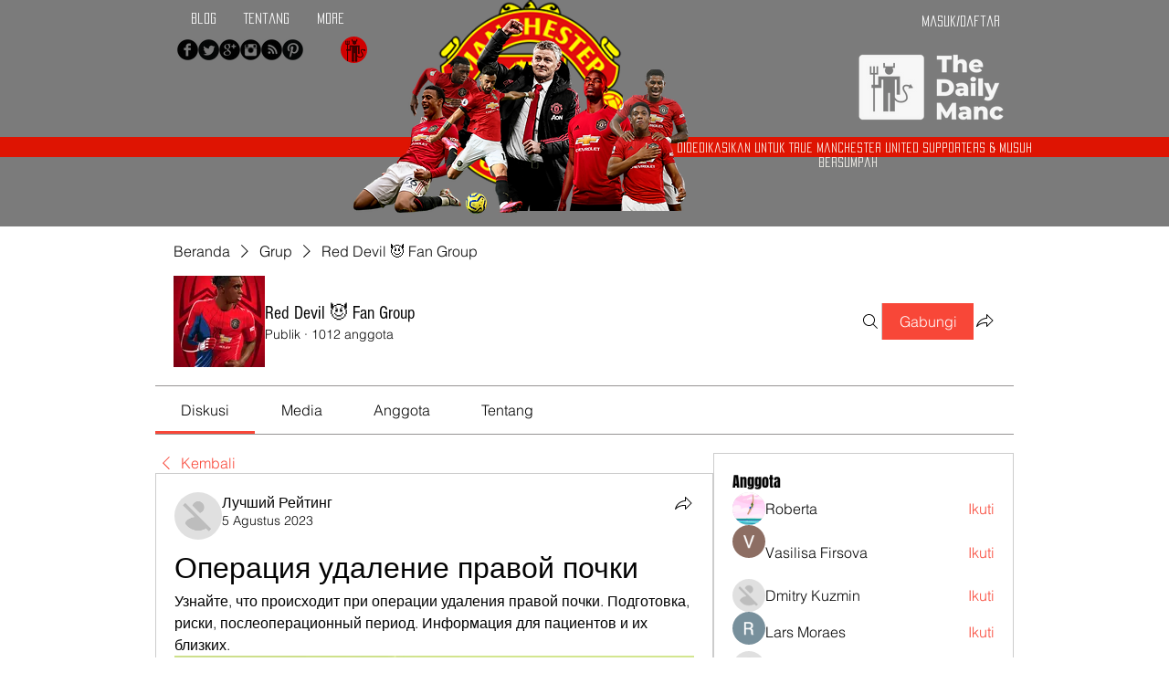

--- FILE ---
content_type: text/html; charset=utf-8
request_url: https://www.google.com/recaptcha/api2/aframe
body_size: 266
content:
<!DOCTYPE HTML><html><head><meta http-equiv="content-type" content="text/html; charset=UTF-8"></head><body><script nonce="S1vhwqmAQ0z1cEhm_UcY3w">/** Anti-fraud and anti-abuse applications only. See google.com/recaptcha */ try{var clients={'sodar':'https://pagead2.googlesyndication.com/pagead/sodar?'};window.addEventListener("message",function(a){try{if(a.source===window.parent){var b=JSON.parse(a.data);var c=clients[b['id']];if(c){var d=document.createElement('img');d.src=c+b['params']+'&rc='+(localStorage.getItem("rc::a")?sessionStorage.getItem("rc::b"):"");window.document.body.appendChild(d);sessionStorage.setItem("rc::e",parseInt(sessionStorage.getItem("rc::e")||0)+1);localStorage.setItem("rc::h",'1768974709226');}}}catch(b){}});window.parent.postMessage("_grecaptcha_ready", "*");}catch(b){}</script></body></html>